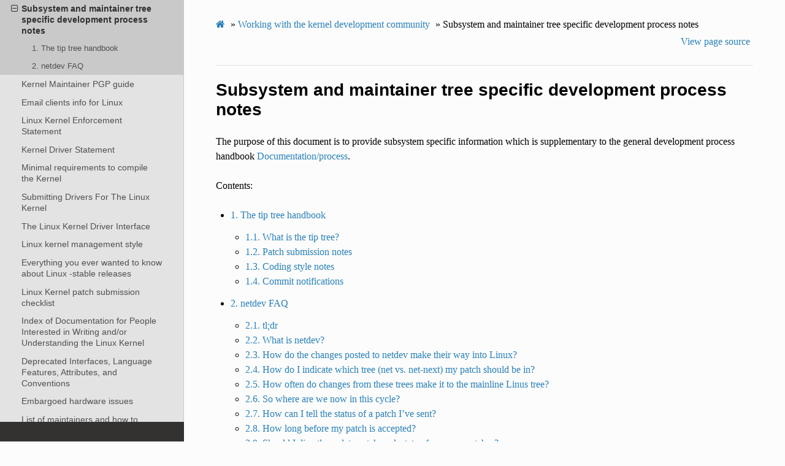

--- FILE ---
content_type: text/html; charset=utf-8
request_url: https://www.kernel.org/doc/html/v5.19/process/maintainer-handbooks.html
body_size: 5844
content:
<!DOCTYPE html>
<html class="writer-html5" lang="en" >
<head>
  <meta charset="utf-8" /><meta name="generator" content="Docutils 0.17: http://docutils.sourceforge.net/" />

  <meta name="viewport" content="width=device-width, initial-scale=1.0" />
  <title>Subsystem and maintainer tree specific development process notes &mdash; The Linux Kernel  documentation</title>
      <link rel="stylesheet" href="../_static/pygments.css" type="text/css" />
      <link rel="stylesheet" href="../_static/css/theme.css" type="text/css" />
      <link rel="stylesheet" href="../_static/theme_overrides.css" type="text/css" />
      <link rel="stylesheet" href="../_static/theme_rtd_colors.css" type="text/css" />
  <!--[if lt IE 9]>
    <script src="../_static/js/html5shiv.min.js"></script>
  <![endif]-->
  
        <script data-url_root="../" id="documentation_options" src="../_static/documentation_options.js"></script>
        <script src="../_static/jquery.js"></script>
        <script src="../_static/underscore.js"></script>
        <script src="../_static/_sphinx_javascript_frameworks_compat.js"></script>
        <script src="../_static/doctools.js"></script>
    <script src="../_static/js/theme.js"></script>
    <link rel="index" title="Index" href="../genindex.html" />
    <link rel="search" title="Search" href="../search.html" />
    <link rel="next" title="1. The tip tree handbook" href="maintainer-tip.html" />
    <link rel="prev" title="Linux kernel coding style" href="coding-style.html" /> 
</head>

<body class="wy-body-for-nav"> 
  <div class="wy-grid-for-nav">
    <nav data-toggle="wy-nav-shift" class="wy-nav-side">
      <div class="wy-side-scroll">
        <div class="wy-side-nav-search" >
            <a href="../index.html" class="icon icon-home"> The Linux Kernel
          </a>
              <div class="version">
                5.19.0
              </div>
<div role="search">
  <form id="rtd-search-form" class="wy-form" action="../search.html" method="get">
    <input type="text" name="q" placeholder="Search docs" />
    <input type="hidden" name="check_keywords" value="yes" />
    <input type="hidden" name="area" value="default" />
  </form>
</div>
        </div><div class="wy-menu wy-menu-vertical" data-spy="affix" role="navigation" aria-label="Navigation menu">
              <ul>
<li class="toctree-l1"><a class="reference internal" href="../admin-guide/index.html">The Linux kernel user’s and administrator’s guide</a></li>
<li class="toctree-l1"><a class="reference internal" href="../kbuild/index.html">Kernel Build System</a></li>
</ul>
<ul>
<li class="toctree-l1"><a class="reference internal" href="../firmware-guide/index.html">The Linux kernel firmware guide</a></li>
<li class="toctree-l1"><a class="reference internal" href="../devicetree/index.html">Open Firmware and Devicetree</a></li>
</ul>
<ul>
<li class="toctree-l1"><a class="reference internal" href="../userspace-api/index.html">The Linux kernel user-space API guide</a></li>
</ul>
<ul class="current">
<li class="toctree-l1 current"><a class="reference internal" href="index.html">Working with the kernel development community</a><ul class="current">
<li class="toctree-l2"><a class="reference internal" href="license-rules.html">Linux kernel licensing rules</a></li>
<li class="toctree-l2"><a class="reference internal" href="howto.html">HOWTO do Linux kernel development</a></li>
<li class="toctree-l2"><a class="reference internal" href="code-of-conduct.html">Contributor Covenant Code of Conduct</a></li>
<li class="toctree-l2"><a class="reference internal" href="code-of-conduct-interpretation.html">Linux Kernel Contributor Covenant Code of Conduct Interpretation</a></li>
<li class="toctree-l2"><a class="reference internal" href="development-process.html">A guide to the Kernel Development Process</a></li>
<li class="toctree-l2"><a class="reference internal" href="submitting-patches.html">Submitting patches: the essential guide to getting your code into the kernel</a></li>
<li class="toctree-l2"><a class="reference internal" href="handling-regressions.html">Handling regressions</a></li>
<li class="toctree-l2"><a class="reference internal" href="programming-language.html">Programming Language</a></li>
<li class="toctree-l2"><a class="reference internal" href="coding-style.html">Linux kernel coding style</a></li>
<li class="toctree-l2 current"><a class="current reference internal" href="#">Subsystem and maintainer tree specific development process notes</a><ul>
<li class="toctree-l3"><a class="reference internal" href="maintainer-tip.html">1. The tip tree handbook</a></li>
<li class="toctree-l3"><a class="reference internal" href="maintainer-netdev.html">2. netdev FAQ</a></li>
</ul>
</li>
<li class="toctree-l2"><a class="reference internal" href="maintainer-pgp-guide.html">Kernel Maintainer PGP guide</a></li>
<li class="toctree-l2"><a class="reference internal" href="email-clients.html">Email clients info for Linux</a></li>
<li class="toctree-l2"><a class="reference internal" href="kernel-enforcement-statement.html">Linux Kernel Enforcement Statement</a></li>
<li class="toctree-l2"><a class="reference internal" href="kernel-driver-statement.html">Kernel Driver Statement</a></li>
<li class="toctree-l2"><a class="reference internal" href="changes.html">Minimal requirements to compile the Kernel</a></li>
<li class="toctree-l2"><a class="reference internal" href="submitting-drivers.html">Submitting Drivers For The Linux Kernel</a></li>
<li class="toctree-l2"><a class="reference internal" href="stable-api-nonsense.html">The Linux Kernel Driver Interface</a></li>
<li class="toctree-l2"><a class="reference internal" href="management-style.html">Linux kernel management style</a></li>
<li class="toctree-l2"><a class="reference internal" href="stable-kernel-rules.html">Everything you ever wanted to know about Linux -stable releases</a></li>
<li class="toctree-l2"><a class="reference internal" href="submit-checklist.html">Linux Kernel patch submission checklist</a></li>
<li class="toctree-l2"><a class="reference internal" href="kernel-docs.html">Index of Documentation for People Interested in Writing and/or Understanding the Linux Kernel</a></li>
<li class="toctree-l2"><a class="reference internal" href="deprecated.html">Deprecated Interfaces, Language Features, Attributes, and Conventions</a></li>
<li class="toctree-l2"><a class="reference internal" href="embargoed-hardware-issues.html">Embargoed hardware issues</a></li>
<li class="toctree-l2"><a class="reference internal" href="maintainers.html">List of maintainers and how to submit kernel changes</a></li>
<li class="toctree-l2"><a class="reference internal" href="researcher-guidelines.html">Researcher Guidelines</a></li>
<li class="toctree-l2"><a class="reference internal" href="applying-patches.html">Applying Patches To The Linux Kernel</a></li>
<li class="toctree-l2"><a class="reference internal" href="adding-syscalls.html">Adding a New System Call</a></li>
<li class="toctree-l2"><a class="reference internal" href="magic-number.html">Linux magic numbers</a></li>
<li class="toctree-l2"><a class="reference internal" href="volatile-considered-harmful.html">Why the “volatile” type class should not be used</a></li>
<li class="toctree-l2"><a class="reference internal" href="botching-up-ioctls.html">(How to avoid) Botching up ioctls</a></li>
<li class="toctree-l2"><a class="reference internal" href="clang-format.html">clang-format</a></li>
<li class="toctree-l2"><a class="reference internal" href="../riscv/patch-acceptance.html">arch/riscv maintenance guidelines for developers</a></li>
<li class="toctree-l2"><a class="reference internal" href="../core-api/unaligned-memory-access.html">Unaligned Memory Accesses</a></li>
</ul>
</li>
<li class="toctree-l1"><a class="reference internal" href="../dev-tools/index.html">Development tools for the kernel</a></li>
<li class="toctree-l1"><a class="reference internal" href="../doc-guide/index.html">How to write kernel documentation</a></li>
<li class="toctree-l1"><a class="reference internal" href="../kernel-hacking/index.html">Kernel Hacking Guides</a></li>
<li class="toctree-l1"><a class="reference internal" href="../trace/index.html">Linux Tracing Technologies</a></li>
<li class="toctree-l1"><a class="reference internal" href="../maintainer/index.html">Kernel Maintainer Handbook</a></li>
<li class="toctree-l1"><a class="reference internal" href="../fault-injection/index.html">fault-injection</a></li>
<li class="toctree-l1"><a class="reference internal" href="../livepatch/index.html">Kernel Livepatching</a></li>
</ul>
<ul>
<li class="toctree-l1"><a class="reference internal" href="../driver-api/index.html">The Linux driver implementer’s API guide</a></li>
<li class="toctree-l1"><a class="reference internal" href="../core-api/index.html">Core API Documentation</a></li>
<li class="toctree-l1"><a class="reference internal" href="../locking/index.html">locking</a></li>
<li class="toctree-l1"><a class="reference internal" href="../accounting/index.html">Accounting</a></li>
<li class="toctree-l1"><a class="reference internal" href="../block/index.html">Block</a></li>
<li class="toctree-l1"><a class="reference internal" href="../cdrom/index.html">cdrom</a></li>
<li class="toctree-l1"><a class="reference internal" href="../cpu-freq/index.html">Linux CPUFreq - CPU frequency and voltage scaling code in the Linux(TM) kernel</a></li>
<li class="toctree-l1"><a class="reference internal" href="../fb/index.html">Frame Buffer</a></li>
<li class="toctree-l1"><a class="reference internal" href="../fpga/index.html">fpga</a></li>
<li class="toctree-l1"><a class="reference internal" href="../hid/index.html">Human Interface Devices (HID)</a></li>
<li class="toctree-l1"><a class="reference internal" href="../i2c/index.html">I2C/SMBus Subsystem</a></li>
<li class="toctree-l1"><a class="reference internal" href="../iio/index.html">Industrial I/O</a></li>
<li class="toctree-l1"><a class="reference internal" href="../isdn/index.html">ISDN</a></li>
<li class="toctree-l1"><a class="reference internal" href="../infiniband/index.html">InfiniBand</a></li>
<li class="toctree-l1"><a class="reference internal" href="../leds/index.html">LEDs</a></li>
<li class="toctree-l1"><a class="reference internal" href="../netlabel/index.html">NetLabel</a></li>
<li class="toctree-l1"><a class="reference internal" href="../networking/index.html">Networking</a></li>
<li class="toctree-l1"><a class="reference internal" href="../pcmcia/index.html">pcmcia</a></li>
<li class="toctree-l1"><a class="reference internal" href="../power/index.html">Power Management</a></li>
<li class="toctree-l1"><a class="reference internal" href="../target/index.html">TCM Virtual Device</a></li>
<li class="toctree-l1"><a class="reference internal" href="../timers/index.html">timers</a></li>
<li class="toctree-l1"><a class="reference internal" href="../spi/index.html">Serial Peripheral Interface (SPI)</a></li>
<li class="toctree-l1"><a class="reference internal" href="../w1/index.html">1-Wire Subsystem</a></li>
<li class="toctree-l1"><a class="reference internal" href="../watchdog/index.html">Linux Watchdog Support</a></li>
<li class="toctree-l1"><a class="reference internal" href="../virt/index.html">Linux Virtualization Support</a></li>
<li class="toctree-l1"><a class="reference internal" href="../input/index.html">The Linux Input Documentation</a></li>
<li class="toctree-l1"><a class="reference internal" href="../hwmon/index.html">Linux Hardware Monitoring</a></li>
<li class="toctree-l1"><a class="reference internal" href="../gpu/index.html">Linux GPU Driver Developer’s Guide</a></li>
<li class="toctree-l1"><a class="reference internal" href="../security/index.html">Security Documentation</a></li>
<li class="toctree-l1"><a class="reference internal" href="../sound/index.html">Linux Sound Subsystem Documentation</a></li>
<li class="toctree-l1"><a class="reference internal" href="../crypto/index.html">Linux Kernel Crypto API</a></li>
<li class="toctree-l1"><a class="reference internal" href="../filesystems/index.html">Filesystems in the Linux kernel</a></li>
<li class="toctree-l1"><a class="reference internal" href="../vm/index.html">Linux Memory Management Documentation</a></li>
<li class="toctree-l1"><a class="reference internal" href="../bpf/index.html">BPF Documentation</a></li>
<li class="toctree-l1"><a class="reference internal" href="../usb/index.html">USB support</a></li>
<li class="toctree-l1"><a class="reference internal" href="../PCI/index.html">Linux PCI Bus Subsystem</a></li>
<li class="toctree-l1"><a class="reference internal" href="../scsi/index.html">Linux SCSI Subsystem</a></li>
<li class="toctree-l1"><a class="reference internal" href="../misc-devices/index.html">Assorted Miscellaneous Devices Documentation</a></li>
<li class="toctree-l1"><a class="reference internal" href="../scheduler/index.html">Linux Scheduler</a></li>
<li class="toctree-l1"><a class="reference internal" href="../mhi/index.html">MHI</a></li>
<li class="toctree-l1"><a class="reference internal" href="../peci/index.html">Linux PECI Subsystem</a></li>
</ul>
<ul>
<li class="toctree-l1"><a class="reference internal" href="../asm-annotations.html">Assembler Annotations</a></li>
</ul>
<ul>
<li class="toctree-l1"><a class="reference internal" href="../arch.html">CPU Architectures</a></li>
</ul>
<ul>
<li class="toctree-l1"><a class="reference internal" href="../tools/index.html">Kernel tools</a></li>
<li class="toctree-l1"><a class="reference internal" href="../staging/index.html">Unsorted Documentation</a></li>
<li class="toctree-l1"><a class="reference internal" href="../staging/index.html#atomic-types">Atomic Types</a></li>
<li class="toctree-l1"><a class="reference internal" href="../staging/index.html#atomic-bitops">Atomic bitops</a></li>
<li class="toctree-l1"><a class="reference internal" href="../staging/index.html#memory-barriers">Memory Barriers</a></li>
</ul>
<ul>
<li class="toctree-l1"><a class="reference internal" href="../translations/index.html">Translations</a></li>
</ul>

        </div>
      </div>
    </nav>

    <section data-toggle="wy-nav-shift" class="wy-nav-content-wrap"><nav class="wy-nav-top" aria-label="Mobile navigation menu" >
          <i data-toggle="wy-nav-top" class="fa fa-bars"></i>
          <a href="../index.html">The Linux Kernel</a>
      </nav>

      <div class="wy-nav-content">
        <div class="rst-content">
          <div role="navigation" aria-label="Page navigation">
  <ul class="wy-breadcrumbs">
      <li><a href="../index.html" class="icon icon-home"></a> &raquo;</li>
          <li><a href="index.html">Working with the kernel development community</a> &raquo;</li>
      <li>Subsystem and maintainer tree specific development process notes</li>
      <li class="wy-breadcrumbs-aside">
            <a href="../_sources/process/maintainer-handbooks.rst.txt" rel="nofollow"> View page source</a>
      </li>
  </ul>
  <hr/>
</div>
          <div role="main" class="document" itemscope="itemscope" itemtype="http://schema.org/Article">
           <div itemprop="articleBody">
             
  <section id="subsystem-and-maintainer-tree-specific-development-process-notes">
<span id="maintainer-handbooks-main"></span><h1>Subsystem and maintainer tree specific development process notes<a class="headerlink" href="#subsystem-and-maintainer-tree-specific-development-process-notes" title="Permalink to this heading">¶</a></h1>
<p>The purpose of this document is to provide subsystem specific information
which is supplementary to the general development process handbook
<a class="reference internal" href="development-process.html#development-process-main"><span class="std std-ref">Documentation/process</span></a>.</p>
<p>Contents:</p>
<div class="toctree-wrapper compound">
<ul>
<li class="toctree-l1"><a class="reference internal" href="maintainer-tip.html">1. The tip tree handbook</a><ul>
<li class="toctree-l2"><a class="reference internal" href="maintainer-tip.html#what-is-the-tip-tree">1.1. What is the tip tree?</a></li>
<li class="toctree-l2"><a class="reference internal" href="maintainer-tip.html#patch-submission-notes">1.2. Patch submission notes</a></li>
<li class="toctree-l2"><a class="reference internal" href="maintainer-tip.html#coding-style-notes">1.3. Coding style notes</a></li>
<li class="toctree-l2"><a class="reference internal" href="maintainer-tip.html#commit-notifications">1.4. Commit notifications</a></li>
</ul>
</li>
<li class="toctree-l1"><a class="reference internal" href="maintainer-netdev.html">2. netdev FAQ</a><ul>
<li class="toctree-l2"><a class="reference internal" href="maintainer-netdev.html#tl-dr">2.1. tl;dr</a></li>
<li class="toctree-l2"><a class="reference internal" href="maintainer-netdev.html#what-is-netdev">2.2. What is netdev?</a></li>
<li class="toctree-l2"><a class="reference internal" href="maintainer-netdev.html#how-do-the-changes-posted-to-netdev-make-their-way-into-linux">2.3. How do the changes posted to netdev make their way into Linux?</a></li>
<li class="toctree-l2"><a class="reference internal" href="maintainer-netdev.html#how-do-i-indicate-which-tree-net-vs-net-next-my-patch-should-be-in">2.4. How do I indicate which tree (net vs. net-next) my patch should be in?</a></li>
<li class="toctree-l2"><a class="reference internal" href="maintainer-netdev.html#how-often-do-changes-from-these-trees-make-it-to-the-mainline-linus-tree">2.5. How often do changes from these trees make it to the mainline Linus tree?</a></li>
<li class="toctree-l2"><a class="reference internal" href="maintainer-netdev.html#so-where-are-we-now-in-this-cycle">2.6. So where are we now in this cycle?</a></li>
<li class="toctree-l2"><a class="reference internal" href="maintainer-netdev.html#how-can-i-tell-the-status-of-a-patch-i-ve-sent">2.7. How can I tell the status of a patch I’ve sent?</a></li>
<li class="toctree-l2"><a class="reference internal" href="maintainer-netdev.html#how-long-before-my-patch-is-accepted">2.8. How long before my patch is accepted?</a></li>
<li class="toctree-l2"><a class="reference internal" href="maintainer-netdev.html#should-i-directly-update-patchwork-state-of-my-own-patches">2.9. Should I directly update patchwork state of my own patches?</a></li>
<li class="toctree-l2"><a class="reference internal" href="maintainer-netdev.html#how-do-i-divide-my-work-into-patches">2.10. How do I divide my work into patches?</a></li>
<li class="toctree-l2"><a class="reference internal" href="maintainer-netdev.html#i-made-changes-to-only-a-few-patches-in-a-patch-series-should-i-resend-only-those-changed">2.11. I made changes to only a few patches in a patch series should I resend only those changed?</a></li>
<li class="toctree-l2"><a class="reference internal" href="maintainer-netdev.html#i-have-received-review-feedback-when-should-i-post-a-revised-version-of-the-patches">2.12. I have received review feedback, when should I post a revised version of the patches?</a></li>
<li class="toctree-l2"><a class="reference internal" href="maintainer-netdev.html#i-submitted-multiple-versions-of-a-patch-series-and-it-looks-like-a-version-other-than-the-last-one-has-been-accepted-what-should-i-do">2.13. I submitted multiple versions of a patch series and it looks like a version other than the last one has been accepted, what should I do?</a></li>
<li class="toctree-l2"><a class="reference internal" href="maintainer-netdev.html#are-there-special-rules-regarding-stable-submissions-on-netdev">2.14. Are there special rules regarding stable submissions on netdev?</a></li>
<li class="toctree-l2"><a class="reference internal" href="maintainer-netdev.html#is-the-comment-style-convention-different-for-the-networking-content">2.15. Is the comment style convention different for the networking content?</a></li>
<li class="toctree-l2"><a class="reference internal" href="maintainer-netdev.html#what-is-reverse-xmas-tree">2.16. What is “reverse xmas tree”?</a></li>
<li class="toctree-l2"><a class="reference internal" href="maintainer-netdev.html#i-am-working-in-existing-code-which-uses-non-standard-formatting-which-formatting-should-i-use">2.17. I am working in existing code which uses non-standard formatting. Which formatting should I use?</a></li>
<li class="toctree-l2"><a class="reference internal" href="maintainer-netdev.html#i-found-a-bug-that-might-have-possible-security-implications-or-similar-should-i-mail-the-main-netdev-maintainer-off-list">2.18. I found a bug that might have possible security implications or similar. Should I mail the main netdev maintainer off-list?</a></li>
<li class="toctree-l2"><a class="reference internal" href="maintainer-netdev.html#what-level-of-testing-is-expected-before-i-submit-my-change">2.19. What level of testing is expected before I submit my change?</a></li>
<li class="toctree-l2"><a class="reference internal" href="maintainer-netdev.html#how-do-i-post-corresponding-changes-to-user-space-components">2.20. How do I post corresponding changes to user space components?</a></li>
<li class="toctree-l2"><a class="reference internal" href="maintainer-netdev.html#can-i-reproduce-the-checks-from-patchwork-on-my-local-machine">2.21. Can I reproduce the checks from patchwork on my local machine?</a></li>
<li class="toctree-l2"><a class="reference internal" href="maintainer-netdev.html#running-all-the-builds-and-checks-locally-is-a-pain-can-i-post-my-patches-and-have-the-patchwork-bot-validate-them">2.22. Running all the builds and checks locally is a pain, can I post my patches and have the patchwork bot validate them?</a></li>
<li class="toctree-l2"><a class="reference internal" href="maintainer-netdev.html#netdevsim-is-great-can-i-extend-it-for-my-out-of-tree-tests">2.23. netdevsim is great, can I extend it for my out-of-tree tests?</a></li>
<li class="toctree-l2"><a class="reference internal" href="maintainer-netdev.html#is-netdevsim-considered-a-user-of-an-api">2.24. Is netdevsim considered a “user” of an API?</a></li>
<li class="toctree-l2"><a class="reference internal" href="maintainer-netdev.html#any-other-tips-to-help-ensure-my-net-net-next-patch-gets-ok-d">2.25. Any other tips to help ensure my net/net-next patch gets OK’d?</a></li>
</ul>
</li>
</ul>
</div>
</section>


           </div>
          </div>
          <footer><div class="rst-footer-buttons" role="navigation" aria-label="Footer">
        <a href="coding-style.html" class="btn btn-neutral float-left" title="Linux kernel coding style" accesskey="p" rel="prev"><span class="fa fa-arrow-circle-left" aria-hidden="true"></span> Previous</a>
        <a href="maintainer-tip.html" class="btn btn-neutral float-right" title="1. The tip tree handbook" accesskey="n" rel="next">Next <span class="fa fa-arrow-circle-right" aria-hidden="true"></span></a>
    </div>

  <hr/>

  <div role="contentinfo">
    <p>&#169; Copyright The kernel development community.</p>
  </div>

  Built with <a href="https://www.sphinx-doc.org/">Sphinx</a> using a
    <a href="https://github.com/readthedocs/sphinx_rtd_theme">theme</a>
    provided by <a href="https://readthedocs.org">Read the Docs</a>.
   

</footer>
        </div>
      </div>
    </section>
  </div>
  <script>
      jQuery(function () {
          SphinxRtdTheme.Navigation.enable(true);
      });
  </script> 

</body>
</html>

--- FILE ---
content_type: text/css
request_url: https://www.kernel.org/doc/html/v5.19/_static/theme_rtd_colors.css
body_size: 105
content:
/* -*- coding: utf-8; mode: css -*-
 *
 * Sphinx HTML theme customization: color settings for RTD (non-dark) theme
 *
 */

/* Improve contrast and increase size for easier reading. */

body {
	color: black;
}

.wy-menu-vertical li.current a {
	color: #505050;
}

.wy-menu-vertical li.on a, .wy-menu-vertical li.current > a {
	color: #303030;
}

div[class^="highlight"] pre {
	color: black;
}

@media screen {

    /* Menu selection and keystrokes */

    span.menuselection {
	color: blue;
    }

    code.kbd, code.kbd span {
	color: white;
	background-color: darkblue;
    }
}
